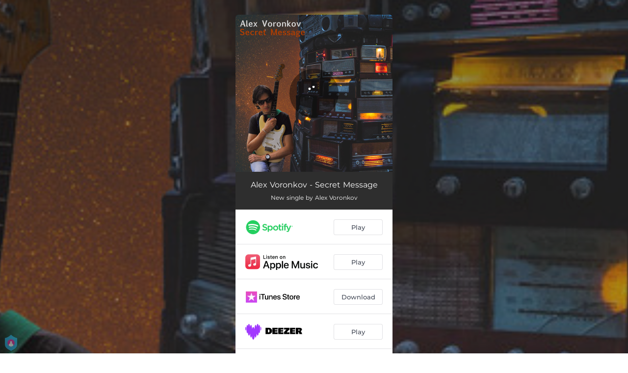

--- FILE ---
content_type: application/javascript; charset=UTF-8
request_url: https://fast-cdn.ffm.to/9a81bb8.modern.1768301040763.js
body_size: 1051
content:
(window.webpackJsonp=window.webpackJsonp||[]).push([[81],{929:function(c,l,e){"use strict";e.r(l);l.default={render:function(){var c=this.$createElement,l=this._self._c||c;return l("svg",{attrs:{width:"1.2em",height:"1.2em",preserveAspectRatio:"xMidYMid meet",viewBox:"0 0 640 512"}},[l("path",{attrs:{fill:"currentColor",d:"m111.4 256.3l5.8 65l-5.8 68.3c-.3 2.5-2.2 4.4-4.4 4.4s-4.2-1.9-4.2-4.4l-5.6-68.3l5.6-65c0-2.2 1.9-4.2 4.2-4.2c2.2 0 4.1 2 4.4 4.2m21.4-45.6c-2.8 0-4.7 2.2-5 5l-5 105.6l5 68.3c.3 2.8 2.2 5 5 5c2.5 0 4.7-2.2 4.7-5l5.8-68.3l-5.8-105.6c0-2.8-2.2-5-4.7-5m25.5-24.1c-3.1 0-5.3 2.2-5.6 5.3l-4.4 130l4.4 67.8c.3 3.1 2.5 5.3 5.6 5.3c2.8 0 5.3-2.2 5.3-5.3l5.3-67.8l-5.3-130c0-3.1-2.5-5.3-5.3-5.3M7.2 283.2c-1.4 0-2.2 1.1-2.5 2.5L0 321.3l4.7 35c.3 1.4 1.1 2.5 2.5 2.5s2.2-1.1 2.5-2.5l5.6-35l-5.6-35.6c-.3-1.4-1.1-2.5-2.5-2.5m23.6-21.9c-1.4 0-2.5 1.1-2.5 2.5l-6.4 57.5l6.4 56.1c0 1.7 1.1 2.8 2.5 2.8s2.5-1.1 2.8-2.5l7.2-56.4l-7.2-57.5c-.3-1.4-1.4-2.5-2.8-2.5m25.3-11.4c-1.7 0-3.1 1.4-3.3 3.3L47 321.3l5.8 65.8c.3 1.7 1.7 3.1 3.3 3.1c1.7 0 3.1-1.4 3.1-3.1l6.9-65.8l-6.9-68.1c0-1.9-1.4-3.3-3.1-3.3m25.3-2.2c-1.9 0-3.6 1.4-3.6 3.6l-5.8 70l5.8 67.8c0 2.2 1.7 3.6 3.6 3.6s3.6-1.4 3.9-3.6l6.4-67.8l-6.4-70c-.3-2.2-2-3.6-3.9-3.6m241.4-110.9c-1.1-.8-2.8-1.4-4.2-1.4c-2.2 0-4.2.8-5.6 1.9c-1.9 1.7-3.1 4.2-3.3 6.7v.8l-3.3 176.7l1.7 32.5l1.7 31.7c.3 4.7 4.2 8.6 8.9 8.6s8.6-3.9 8.6-8.6l3.9-64.2l-3.9-177.5c-.4-3-2-5.8-4.5-7.2m-26.7 15.3c-1.4-.8-2.8-1.4-4.4-1.4s-3.1.6-4.4 1.4c-2.2 1.4-3.6 3.9-3.6 6.7l-.3 1.7l-2.8 160.8s0 .3 3.1 65.6v.3c0 1.7.6 3.3 1.7 4.7c1.7 1.9 3.9 3.1 6.4 3.1c2.2 0 4.2-1.1 5.6-2.5c1.7-1.4 2.5-3.3 2.5-5.6l.3-6.7l3.1-58.6l-3.3-162.8c-.3-2.8-1.7-5.3-3.9-6.7m-111.4 22.5c-3.1 0-5.8 2.8-5.8 6.1l-4.4 140.6l4.4 67.2c.3 3.3 2.8 5.8 5.8 5.8c3.3 0 5.8-2.5 6.1-5.8l5-67.2l-5-140.6c-.2-3.3-2.7-6.1-6.1-6.1m376.7 62.8c-10.8 0-21.1 2.2-30.6 6.1c-6.4-70.8-65.8-126.4-138.3-126.4c-17.8 0-35 3.3-50.3 9.4c-6.1 2.2-7.8 4.4-7.8 9.2v249.7c0 5 3.9 8.6 8.6 9.2h218.3c43.3 0 78.6-35 78.6-78.3c.1-43.6-35.2-78.9-78.5-78.9m-296.7-60.3c-4.2 0-7.5 3.3-7.8 7.8l-3.3 136.7l3.3 65.6c.3 4.2 3.6 7.5 7.8 7.5s7.5-3.3 7.5-7.5l3.9-65.6l-3.9-136.7c-.3-4.5-3.3-7.8-7.5-7.8m-53.6-7.8c-3.3 0-6.4 3.1-6.4 6.7l-3.9 145.3l3.9 66.9c.3 3.6 3.1 6.4 6.4 6.4c3.6 0 6.4-2.8 6.7-6.4l4.4-66.9l-4.4-145.3c-.3-3.6-3.1-6.7-6.7-6.7m26.7 3.4c-3.9 0-6.9 3.1-6.9 6.9L227 321.3l3.9 66.4c.3 3.9 3.1 6.9 6.9 6.9s6.9-3.1 6.9-6.9l4.2-66.4l-4.2-141.7c0-3.9-3-6.9-6.9-6.9"}})])},name:"fa-brands-soundcloud"}}}]);